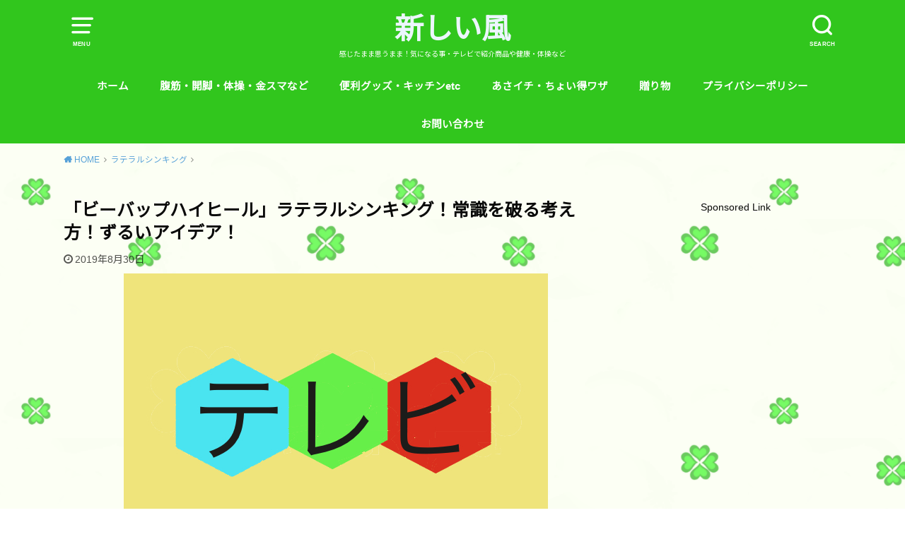

--- FILE ---
content_type: text/html; charset=utf-8
request_url: https://www.google.com/recaptcha/api2/aframe
body_size: 266
content:
<!DOCTYPE HTML><html><head><meta http-equiv="content-type" content="text/html; charset=UTF-8"></head><body><script nonce="YmNa3LSa3s9MHVUyRLqTrA">/** Anti-fraud and anti-abuse applications only. See google.com/recaptcha */ try{var clients={'sodar':'https://pagead2.googlesyndication.com/pagead/sodar?'};window.addEventListener("message",function(a){try{if(a.source===window.parent){var b=JSON.parse(a.data);var c=clients[b['id']];if(c){var d=document.createElement('img');d.src=c+b['params']+'&rc='+(localStorage.getItem("rc::a")?sessionStorage.getItem("rc::b"):"");window.document.body.appendChild(d);sessionStorage.setItem("rc::e",parseInt(sessionStorage.getItem("rc::e")||0)+1);localStorage.setItem("rc::h",'1770030796299');}}}catch(b){}});window.parent.postMessage("_grecaptcha_ready", "*");}catch(b){}</script></body></html>